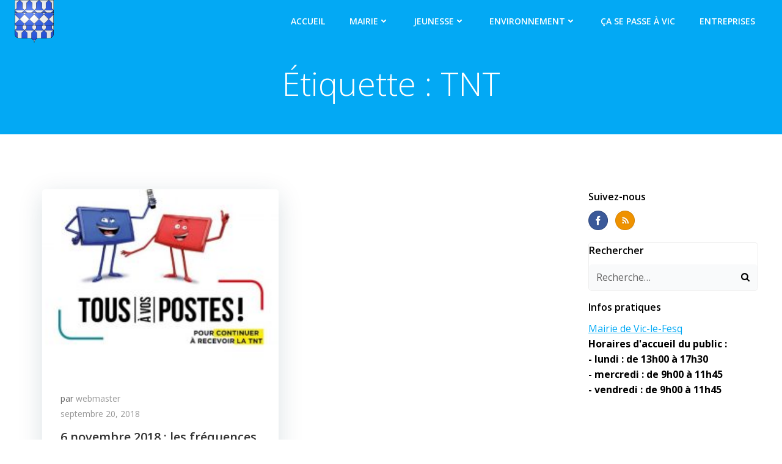

--- FILE ---
content_type: text/html; charset=UTF-8
request_url: http://viclefesq.fr/tag/tnt/
body_size: 18342
content:
<!DOCTYPE html>
<html lang="fr-FR" class='colibri-wp-theme'>
<head>
    <meta charset="UTF-8">
    <meta name="viewport" content="width=device-width, initial-scale=1">
    <link rel="profile" href="http://gmpg.org/xfn/11">
    <title>TNT &#8211; Mairie de Vic-le-Fesq</title>
<meta name='robots' content='max-image-preview:large' />
	<style>img:is([sizes="auto" i], [sizes^="auto," i]) { contain-intrinsic-size: 3000px 1500px }</style>
	<link rel='dns-prefetch' href='//fonts.googleapis.com' />
<script type="text/javascript">
/* <![CDATA[ */
window._wpemojiSettings = {"baseUrl":"https:\/\/s.w.org\/images\/core\/emoji\/16.0.1\/72x72\/","ext":".png","svgUrl":"https:\/\/s.w.org\/images\/core\/emoji\/16.0.1\/svg\/","svgExt":".svg","source":{"concatemoji":"http:\/\/viclefesq.fr\/wp-includes\/js\/wp-emoji-release.min.js?ver=6.8.3"}};
/*! This file is auto-generated */
!function(s,n){var o,i,e;function c(e){try{var t={supportTests:e,timestamp:(new Date).valueOf()};sessionStorage.setItem(o,JSON.stringify(t))}catch(e){}}function p(e,t,n){e.clearRect(0,0,e.canvas.width,e.canvas.height),e.fillText(t,0,0);var t=new Uint32Array(e.getImageData(0,0,e.canvas.width,e.canvas.height).data),a=(e.clearRect(0,0,e.canvas.width,e.canvas.height),e.fillText(n,0,0),new Uint32Array(e.getImageData(0,0,e.canvas.width,e.canvas.height).data));return t.every(function(e,t){return e===a[t]})}function u(e,t){e.clearRect(0,0,e.canvas.width,e.canvas.height),e.fillText(t,0,0);for(var n=e.getImageData(16,16,1,1),a=0;a<n.data.length;a++)if(0!==n.data[a])return!1;return!0}function f(e,t,n,a){switch(t){case"flag":return n(e,"\ud83c\udff3\ufe0f\u200d\u26a7\ufe0f","\ud83c\udff3\ufe0f\u200b\u26a7\ufe0f")?!1:!n(e,"\ud83c\udde8\ud83c\uddf6","\ud83c\udde8\u200b\ud83c\uddf6")&&!n(e,"\ud83c\udff4\udb40\udc67\udb40\udc62\udb40\udc65\udb40\udc6e\udb40\udc67\udb40\udc7f","\ud83c\udff4\u200b\udb40\udc67\u200b\udb40\udc62\u200b\udb40\udc65\u200b\udb40\udc6e\u200b\udb40\udc67\u200b\udb40\udc7f");case"emoji":return!a(e,"\ud83e\udedf")}return!1}function g(e,t,n,a){var r="undefined"!=typeof WorkerGlobalScope&&self instanceof WorkerGlobalScope?new OffscreenCanvas(300,150):s.createElement("canvas"),o=r.getContext("2d",{willReadFrequently:!0}),i=(o.textBaseline="top",o.font="600 32px Arial",{});return e.forEach(function(e){i[e]=t(o,e,n,a)}),i}function t(e){var t=s.createElement("script");t.src=e,t.defer=!0,s.head.appendChild(t)}"undefined"!=typeof Promise&&(o="wpEmojiSettingsSupports",i=["flag","emoji"],n.supports={everything:!0,everythingExceptFlag:!0},e=new Promise(function(e){s.addEventListener("DOMContentLoaded",e,{once:!0})}),new Promise(function(t){var n=function(){try{var e=JSON.parse(sessionStorage.getItem(o));if("object"==typeof e&&"number"==typeof e.timestamp&&(new Date).valueOf()<e.timestamp+604800&&"object"==typeof e.supportTests)return e.supportTests}catch(e){}return null}();if(!n){if("undefined"!=typeof Worker&&"undefined"!=typeof OffscreenCanvas&&"undefined"!=typeof URL&&URL.createObjectURL&&"undefined"!=typeof Blob)try{var e="postMessage("+g.toString()+"("+[JSON.stringify(i),f.toString(),p.toString(),u.toString()].join(",")+"));",a=new Blob([e],{type:"text/javascript"}),r=new Worker(URL.createObjectURL(a),{name:"wpTestEmojiSupports"});return void(r.onmessage=function(e){c(n=e.data),r.terminate(),t(n)})}catch(e){}c(n=g(i,f,p,u))}t(n)}).then(function(e){for(var t in e)n.supports[t]=e[t],n.supports.everything=n.supports.everything&&n.supports[t],"flag"!==t&&(n.supports.everythingExceptFlag=n.supports.everythingExceptFlag&&n.supports[t]);n.supports.everythingExceptFlag=n.supports.everythingExceptFlag&&!n.supports.flag,n.DOMReady=!1,n.readyCallback=function(){n.DOMReady=!0}}).then(function(){return e}).then(function(){var e;n.supports.everything||(n.readyCallback(),(e=n.source||{}).concatemoji?t(e.concatemoji):e.wpemoji&&e.twemoji&&(t(e.twemoji),t(e.wpemoji)))}))}((window,document),window._wpemojiSettings);
/* ]]> */
</script>
<style id='wp-emoji-styles-inline-css' type='text/css'>

	img.wp-smiley, img.emoji {
		display: inline !important;
		border: none !important;
		box-shadow: none !important;
		height: 1em !important;
		width: 1em !important;
		margin: 0 0.07em !important;
		vertical-align: -0.1em !important;
		background: none !important;
		padding: 0 !important;
	}
</style>
<link rel='stylesheet' id='wp-block-library-css' href='http://viclefesq.fr/wp-includes/css/dist/block-library/style.min.css?ver=6.8.3' type='text/css' media='all' />
<style id='classic-theme-styles-inline-css' type='text/css'>
/*! This file is auto-generated */
.wp-block-button__link{color:#fff;background-color:#32373c;border-radius:9999px;box-shadow:none;text-decoration:none;padding:calc(.667em + 2px) calc(1.333em + 2px);font-size:1.125em}.wp-block-file__button{background:#32373c;color:#fff;text-decoration:none}
</style>
<style id='global-styles-inline-css' type='text/css'>
:root{--wp--preset--aspect-ratio--square: 1;--wp--preset--aspect-ratio--4-3: 4/3;--wp--preset--aspect-ratio--3-4: 3/4;--wp--preset--aspect-ratio--3-2: 3/2;--wp--preset--aspect-ratio--2-3: 2/3;--wp--preset--aspect-ratio--16-9: 16/9;--wp--preset--aspect-ratio--9-16: 9/16;--wp--preset--color--black: #000000;--wp--preset--color--cyan-bluish-gray: #abb8c3;--wp--preset--color--white: #ffffff;--wp--preset--color--pale-pink: #f78da7;--wp--preset--color--vivid-red: #cf2e2e;--wp--preset--color--luminous-vivid-orange: #ff6900;--wp--preset--color--luminous-vivid-amber: #fcb900;--wp--preset--color--light-green-cyan: #7bdcb5;--wp--preset--color--vivid-green-cyan: #00d084;--wp--preset--color--pale-cyan-blue: #8ed1fc;--wp--preset--color--vivid-cyan-blue: #0693e3;--wp--preset--color--vivid-purple: #9b51e0;--wp--preset--gradient--vivid-cyan-blue-to-vivid-purple: linear-gradient(135deg,rgba(6,147,227,1) 0%,rgb(155,81,224) 100%);--wp--preset--gradient--light-green-cyan-to-vivid-green-cyan: linear-gradient(135deg,rgb(122,220,180) 0%,rgb(0,208,130) 100%);--wp--preset--gradient--luminous-vivid-amber-to-luminous-vivid-orange: linear-gradient(135deg,rgba(252,185,0,1) 0%,rgba(255,105,0,1) 100%);--wp--preset--gradient--luminous-vivid-orange-to-vivid-red: linear-gradient(135deg,rgba(255,105,0,1) 0%,rgb(207,46,46) 100%);--wp--preset--gradient--very-light-gray-to-cyan-bluish-gray: linear-gradient(135deg,rgb(238,238,238) 0%,rgb(169,184,195) 100%);--wp--preset--gradient--cool-to-warm-spectrum: linear-gradient(135deg,rgb(74,234,220) 0%,rgb(151,120,209) 20%,rgb(207,42,186) 40%,rgb(238,44,130) 60%,rgb(251,105,98) 80%,rgb(254,248,76) 100%);--wp--preset--gradient--blush-light-purple: linear-gradient(135deg,rgb(255,206,236) 0%,rgb(152,150,240) 100%);--wp--preset--gradient--blush-bordeaux: linear-gradient(135deg,rgb(254,205,165) 0%,rgb(254,45,45) 50%,rgb(107,0,62) 100%);--wp--preset--gradient--luminous-dusk: linear-gradient(135deg,rgb(255,203,112) 0%,rgb(199,81,192) 50%,rgb(65,88,208) 100%);--wp--preset--gradient--pale-ocean: linear-gradient(135deg,rgb(255,245,203) 0%,rgb(182,227,212) 50%,rgb(51,167,181) 100%);--wp--preset--gradient--electric-grass: linear-gradient(135deg,rgb(202,248,128) 0%,rgb(113,206,126) 100%);--wp--preset--gradient--midnight: linear-gradient(135deg,rgb(2,3,129) 0%,rgb(40,116,252) 100%);--wp--preset--font-size--small: 13px;--wp--preset--font-size--medium: 20px;--wp--preset--font-size--large: 36px;--wp--preset--font-size--x-large: 42px;--wp--preset--spacing--20: 0.44rem;--wp--preset--spacing--30: 0.67rem;--wp--preset--spacing--40: 1rem;--wp--preset--spacing--50: 1.5rem;--wp--preset--spacing--60: 2.25rem;--wp--preset--spacing--70: 3.38rem;--wp--preset--spacing--80: 5.06rem;--wp--preset--shadow--natural: 6px 6px 9px rgba(0, 0, 0, 0.2);--wp--preset--shadow--deep: 12px 12px 50px rgba(0, 0, 0, 0.4);--wp--preset--shadow--sharp: 6px 6px 0px rgba(0, 0, 0, 0.2);--wp--preset--shadow--outlined: 6px 6px 0px -3px rgba(255, 255, 255, 1), 6px 6px rgba(0, 0, 0, 1);--wp--preset--shadow--crisp: 6px 6px 0px rgba(0, 0, 0, 1);}:where(.is-layout-flex){gap: 0.5em;}:where(.is-layout-grid){gap: 0.5em;}body .is-layout-flex{display: flex;}.is-layout-flex{flex-wrap: wrap;align-items: center;}.is-layout-flex > :is(*, div){margin: 0;}body .is-layout-grid{display: grid;}.is-layout-grid > :is(*, div){margin: 0;}:where(.wp-block-columns.is-layout-flex){gap: 2em;}:where(.wp-block-columns.is-layout-grid){gap: 2em;}:where(.wp-block-post-template.is-layout-flex){gap: 1.25em;}:where(.wp-block-post-template.is-layout-grid){gap: 1.25em;}.has-black-color{color: var(--wp--preset--color--black) !important;}.has-cyan-bluish-gray-color{color: var(--wp--preset--color--cyan-bluish-gray) !important;}.has-white-color{color: var(--wp--preset--color--white) !important;}.has-pale-pink-color{color: var(--wp--preset--color--pale-pink) !important;}.has-vivid-red-color{color: var(--wp--preset--color--vivid-red) !important;}.has-luminous-vivid-orange-color{color: var(--wp--preset--color--luminous-vivid-orange) !important;}.has-luminous-vivid-amber-color{color: var(--wp--preset--color--luminous-vivid-amber) !important;}.has-light-green-cyan-color{color: var(--wp--preset--color--light-green-cyan) !important;}.has-vivid-green-cyan-color{color: var(--wp--preset--color--vivid-green-cyan) !important;}.has-pale-cyan-blue-color{color: var(--wp--preset--color--pale-cyan-blue) !important;}.has-vivid-cyan-blue-color{color: var(--wp--preset--color--vivid-cyan-blue) !important;}.has-vivid-purple-color{color: var(--wp--preset--color--vivid-purple) !important;}.has-black-background-color{background-color: var(--wp--preset--color--black) !important;}.has-cyan-bluish-gray-background-color{background-color: var(--wp--preset--color--cyan-bluish-gray) !important;}.has-white-background-color{background-color: var(--wp--preset--color--white) !important;}.has-pale-pink-background-color{background-color: var(--wp--preset--color--pale-pink) !important;}.has-vivid-red-background-color{background-color: var(--wp--preset--color--vivid-red) !important;}.has-luminous-vivid-orange-background-color{background-color: var(--wp--preset--color--luminous-vivid-orange) !important;}.has-luminous-vivid-amber-background-color{background-color: var(--wp--preset--color--luminous-vivid-amber) !important;}.has-light-green-cyan-background-color{background-color: var(--wp--preset--color--light-green-cyan) !important;}.has-vivid-green-cyan-background-color{background-color: var(--wp--preset--color--vivid-green-cyan) !important;}.has-pale-cyan-blue-background-color{background-color: var(--wp--preset--color--pale-cyan-blue) !important;}.has-vivid-cyan-blue-background-color{background-color: var(--wp--preset--color--vivid-cyan-blue) !important;}.has-vivid-purple-background-color{background-color: var(--wp--preset--color--vivid-purple) !important;}.has-black-border-color{border-color: var(--wp--preset--color--black) !important;}.has-cyan-bluish-gray-border-color{border-color: var(--wp--preset--color--cyan-bluish-gray) !important;}.has-white-border-color{border-color: var(--wp--preset--color--white) !important;}.has-pale-pink-border-color{border-color: var(--wp--preset--color--pale-pink) !important;}.has-vivid-red-border-color{border-color: var(--wp--preset--color--vivid-red) !important;}.has-luminous-vivid-orange-border-color{border-color: var(--wp--preset--color--luminous-vivid-orange) !important;}.has-luminous-vivid-amber-border-color{border-color: var(--wp--preset--color--luminous-vivid-amber) !important;}.has-light-green-cyan-border-color{border-color: var(--wp--preset--color--light-green-cyan) !important;}.has-vivid-green-cyan-border-color{border-color: var(--wp--preset--color--vivid-green-cyan) !important;}.has-pale-cyan-blue-border-color{border-color: var(--wp--preset--color--pale-cyan-blue) !important;}.has-vivid-cyan-blue-border-color{border-color: var(--wp--preset--color--vivid-cyan-blue) !important;}.has-vivid-purple-border-color{border-color: var(--wp--preset--color--vivid-purple) !important;}.has-vivid-cyan-blue-to-vivid-purple-gradient-background{background: var(--wp--preset--gradient--vivid-cyan-blue-to-vivid-purple) !important;}.has-light-green-cyan-to-vivid-green-cyan-gradient-background{background: var(--wp--preset--gradient--light-green-cyan-to-vivid-green-cyan) !important;}.has-luminous-vivid-amber-to-luminous-vivid-orange-gradient-background{background: var(--wp--preset--gradient--luminous-vivid-amber-to-luminous-vivid-orange) !important;}.has-luminous-vivid-orange-to-vivid-red-gradient-background{background: var(--wp--preset--gradient--luminous-vivid-orange-to-vivid-red) !important;}.has-very-light-gray-to-cyan-bluish-gray-gradient-background{background: var(--wp--preset--gradient--very-light-gray-to-cyan-bluish-gray) !important;}.has-cool-to-warm-spectrum-gradient-background{background: var(--wp--preset--gradient--cool-to-warm-spectrum) !important;}.has-blush-light-purple-gradient-background{background: var(--wp--preset--gradient--blush-light-purple) !important;}.has-blush-bordeaux-gradient-background{background: var(--wp--preset--gradient--blush-bordeaux) !important;}.has-luminous-dusk-gradient-background{background: var(--wp--preset--gradient--luminous-dusk) !important;}.has-pale-ocean-gradient-background{background: var(--wp--preset--gradient--pale-ocean) !important;}.has-electric-grass-gradient-background{background: var(--wp--preset--gradient--electric-grass) !important;}.has-midnight-gradient-background{background: var(--wp--preset--gradient--midnight) !important;}.has-small-font-size{font-size: var(--wp--preset--font-size--small) !important;}.has-medium-font-size{font-size: var(--wp--preset--font-size--medium) !important;}.has-large-font-size{font-size: var(--wp--preset--font-size--large) !important;}.has-x-large-font-size{font-size: var(--wp--preset--font-size--x-large) !important;}
:where(.wp-block-post-template.is-layout-flex){gap: 1.25em;}:where(.wp-block-post-template.is-layout-grid){gap: 1.25em;}
:where(.wp-block-columns.is-layout-flex){gap: 2em;}:where(.wp-block-columns.is-layout-grid){gap: 2em;}
:root :where(.wp-block-pullquote){font-size: 1.5em;line-height: 1.6;}
</style>
<link rel='stylesheet' id='colibri-theme-css' href='http://viclefesq.fr/wp-content/themes/colibri-wp/style.css?ver=1.0.140' type='text/css' media='all' />
<link rel='stylesheet' id='colibri-wp_google_fonts-css' href='https://fonts.googleapis.com/css?family=Open+Sans%3A300%2C400%2C600%2C700%7CMuli%3A300%2C300italic%2C400%2C400italic%2C600%2C600italic%2C700%2C700italic%2C900%2C900italic&#038;subset=latin%2Clatin-ext&#038;display=swap&#038;ver=1.0.140' type='text/css' media='all' />
<script type="text/javascript" src="http://viclefesq.fr/wp-includes/js/jquery/jquery.min.js?ver=3.7.1" id="jquery-core-js"></script>
<script type="text/javascript" src="http://viclefesq.fr/wp-includes/js/jquery/jquery-migrate.min.js?ver=3.4.1" id="jquery-migrate-js"></script>
<link rel="https://api.w.org/" href="http://viclefesq.fr/wp-json/" /><link rel="alternate" title="JSON" type="application/json" href="http://viclefesq.fr/wp-json/wp/v2/tags/236" /><meta name="generator" content="WordPress 6.8.3" />
<link rel="icon" href="http://viclefesq.fr/wp-content/uploads/2014/09/cropped-blason.png" sizes="32x32" />
<link rel="icon" href="http://viclefesq.fr/wp-content/uploads/2014/09/cropped-blason.png" sizes="192x192" />
<link rel="apple-touch-icon" href="http://viclefesq.fr/wp-content/uploads/2014/09/cropped-blason.png" />
<meta name="msapplication-TileImage" content="http://viclefesq.fr/wp-content/uploads/2014/09/cropped-blason.png" />
            <style data-colibri-theme-style="true">
            html.colibri-wp-theme #colibri [data-colibri-component="dropdown-menu"] ul{justify-content:left !important}html.colibri-wp-theme #colibri [data-colibri-id="10-h2"] .h-column-container{flex-basis:auto}html.colibri-wp-theme #colibri [data-colibri-id="10-h2"] .h-column-container:nth-child(1) a{margin:auto}html.colibri-wp-theme #colibri [data-colibri-id="10-h2"] .h-column-container:nth-child(2){display:block}html.colibri-wp-theme #colibri [data-colibri-id="10-h2"] div > .colibri-menu-container > ul.colibri-menu{justify-content:normal}html.colibri-wp-theme #colibri [data-colibri-id="10-h2"][data-colibri-component="navigation"]#navigation{padding-top:0px;padding-bottom:0px}html.colibri-wp-theme #colibri [data-selective-refresh='colibriwp-theme-components-innerheader-topbar']{display:none}html.colibri-wp-theme #colibri [data-colibri-id="10-h25"]{min-height:auto;background-color:${theme.colors.0};padding-top:2px;padding-bottom:4px}html.colibri-wp-theme #colibri [data-colibri-id="10-h25"] .background-layer .shape-layer{background-image:url(http://viclefesq.fr/wp-content/themes/colibri-wp/resources/images/header-shapes/none.png)}html.colibri-wp-theme #colibri [data-colibri-id="10-h25"] .background-layer .overlay-layer{background-color:#000000;opacity:calc( 0 / 100 )}html.colibri-wp-theme #colibri [data-colibri-id="10-h25"] .h-separator{height:100px !important}html.colibri-wp-theme #colibri [data-colibri-id="10-h28"]{}html.colibri-wp-theme #colibri [data-colibri-id="7-h25"] .h-column-container:nth-child(2){display:none}html.colibri-wp-theme #colibri [data-colibri-id="7-h25"]{min-height:auto;background-color:rgba(7,173,248,1);background-image:url("http://viclefesq.fr/wp-content/uploads/2014/03/cropped-mairie.jpg");background-position:center center;background-attachment:scroll;background-repeat:no-repeat;background-size:cover;padding-top:185px;padding-bottom:186px}html.colibri-wp-theme #colibri [data-colibri-id="7-h25"] .background-layer .shape-layer{background-image:url(http://viclefesq.fr/wp-content/themes/colibri-wp/resources/images/header-shapes/none.png)}html.colibri-wp-theme #colibri [data-colibri-id="7-h25"] .background-layer .overlay-layer{background-color:#000000;opacity:calc( 13 / 100 )}html.colibri-wp-theme #colibri [data-colibri-id="7-h25"] .h-separator{height:100px !important}html.colibri-wp-theme #colibri [data-colibri-id="7-h28"]{text-align:center}html.colibri-wp-theme #colibri [data-colibri-id="7-h29"]{}html.colibri-wp-theme #colibri [data-colibri-id="7-h30"]{}html.colibri-wp-theme #colibri [data-colibri-id="7-h2"] .h-column-container{flex-basis:auto}html.colibri-wp-theme #colibri [data-colibri-id="7-h2"] .h-column-container:nth-child(1) a{margin:auto}html.colibri-wp-theme #colibri [data-colibri-id="7-h2"] .h-column-container:nth-child(2){display:block}html.colibri-wp-theme #colibri [data-colibri-id="7-h2"] div > .colibri-menu-container > ul.colibri-menu{justify-content:normal}html.colibri-wp-theme #colibri [data-colibri-id="7-h2"][data-colibri-component="navigation"]#navigation{padding-top:0px;padding-bottom:0px}html.colibri-wp-theme #colibri [data-selective-refresh='colibriwp-theme-components-frontheader-topbar']{display:block}html.colibri-wp-theme #colibri #hero img{box-shadow:none}html.colibri-wp-theme #colibri #hero div.h-image__frame{border-style:solid;background-color:transparent}html.colibri-wp-theme #colibri #hero .h-image__frame{background-color:rgba(0, 0, 0, 0.5);border-color:rgba(0, 0, 0, 0.5);width:100%;height:100%;transform:translateX(4%) translateY(6%);border-width:10px;z-index:-1;display:none}html.colibri-wp-theme #colibri .colibri-post-has-no-thumbnail.colibri-post-thumbnail-has-placeholder .colibri-post-thumbnail-content{background-color:#F79007}@media (max-width:767px){html.colibri-wp-theme #colibri [data-colibri-id="7-h25"]{background-attachment:none}}@media (min-width: 1024px){html.colibri-wp-theme #colibri [data-colibri-id="7-h25"] .h-column-container{width:100%}html.colibri-wp-theme #colibri [data-colibri-id="7-h25"] .h-column-container:nth-child(1){}html.colibri-wp-theme #colibri [data-colibri-id="7-h25"] .h-section-grid-container .h-column-container:first-child{width:100% !important}html.colibri-wp-theme #colibri [data-colibri-id="7-h25"] .h-section-grid-container .h-column-container:nth-child(2){width:calc(100% - 100%) !important}}        </style>
        </head>

<body id="colibri" class="archive tag tag-tnt tag-236 wp-custom-logo wp-theme-colibri-wp metaslider-plugin">
<div class="site" id="page-top">
            <script>
            /(trident|msie)/i.test(navigator.userAgent) && document.getElementById && window.addEventListener && window.addEventListener("hashchange", function () {
                var t, e = location.hash.substring(1);
                /^[A-z0-9_-]+$/.test(e) && (t = document.getElementById(e)) && (/^(?:a|select|input|button|textarea)$/i.test(t.tagName) || (t.tabIndex = -1), t.focus())
            }, !1);
        </script>
        <a class="skip-link screen-reader-text" href="#content">
            Aller au contenu        </a>
                <div class="header header-inner-page">
            <div data-colibri-navigation-overlap="true" role="banner" class="h-navigation_outer h-navigation_overlap colibri-theme-nav-boxed style-200-outer style-local-10-h2-outer">
    <div id="navigation" data-colibri-component="navigation" data-colibri-id="10-h2" class="h-section h-navigation h-navigation d-flex style-200 style-local-10-h2">
    <div class="h-section-grid-container h-section-fluid-container">
      <div>
        <div data-colibri-id="10-h3" class="h-row-container h-section-boxed-container gutters-row-lg-0 gutters-row-md-0 gutters-row-2 gutters-row-v-lg-0 gutters-row-v-md-0 gutters-row-v-2 style-3 style-local-10-h3 position-relative">
          <div class="h-row justify-content-lg-center justify-content-md-center justify-content-center align-items-lg-stretch align-items-md-stretch align-items-stretch gutters-col-lg-0 gutters-col-md-0 gutters-col-2 gutters-col-v-lg-0 gutters-col-v-md-0 gutters-col-v-2">
            <div class="h-column h-column-container d-flex h-col-none style-205-outer style-local-10-h4-outer">
              <div data-colibri-id="10-h4" data-placeholder-provider="navigation-logo" class="d-flex h-flex-basis h-column__inner h-px-lg-0 h-px-md-0 h-px-0 v-inner-lg-0 v-inner-md-0 v-inner-0 style-205 style-local-10-h4 position-relative">
                <div class="w-100 h-y-container h-column__content h-column__v-align flex-basis-auto align-self-lg-center align-self-md-center align-self-center">
                  <div data-colibri-id="7-h5" class="d-flex align-items-center text-lg-center text-md-center text-center justify-content-lg-center justify-content-md-center justify-content-center style-5 style-local-7-h5 position-relative h-element">
                            <a rel="home" href="http://viclefesq.fr/" h-use-smooth-scroll="true" class="d-flex align-items-center">
    <img src="http://viclefesq.fr/wp-content/uploads/2014/09/cropped-blason.png" class="h-logo__image h-logo__image_h logo-image style-5-image style-local-7-h5-image"/>
    <img src="http://viclefesq.fr/wp-content/uploads/2014/09/cropped-blason.png" class="h-logo__alt-image h-logo__alt-image_h logo-alt-image style-5-image style-local-7-h5-image"/>
  </a>
                        </div>
                </div>
              </div>
            </div>
            <div class="h-column h-column-container d-flex h-col-none style-203-outer style-local-10-h6-outer h-hide-sm">
              <div data-colibri-id="10-h6" data-placeholder-provider="navigation-spacing" class="d-flex h-flex-basis h-column__inner h-px-lg-0 h-px-md-0 h-px-0 v-inner-lg-0 v-inner-md-0 v-inner-0 style-203 style-local-10-h6 h-hide-sm position-relative">
                <div class="w-100 h-y-container h-column__content h-column__v-align flex-basis-100 align-self-lg-center align-self-md-center align-self-center">
                  <div data-colibri-id="10-h7" class="style-7 style-local-10-h7 position-relative h-element"></div>
                </div>
              </div>
            </div>
            <div class="h-column h-column-container d-flex h-col-none style-202-outer style-local-10-h8-outer">
              <div data-colibri-id="10-h8" data-placeholder-provider="navigation-menu" class="d-flex h-flex-basis h-column__inner h-px-lg-0 h-px-md-0 h-px-0 v-inner-lg-0 v-inner-md-0 v-inner-0 style-202 style-local-10-h8 position-relative">
                <div class="w-100 h-y-container h-column__content h-column__v-align flex-basis-auto align-self-lg-center align-self-md-center align-self-center">
                  <div data-colibri-component="dropdown-menu" role="navigation" h-use-smooth-scroll-all="true" data-colibri-id="7-h9" class="h-menu h-global-transition-all h-ignore-global-body-typography  h-menu-horizontal h-dropdown-menu style-9 style-local-7-h9 position-relative h-element has-offcanvas-tablet">
  <div class="h-global-transition-all h-main-menu">
    <div class="colibri-menu-container"><ul id="menu-menuaccueil" class="colibri-menu bordered-active-item bordered-active-item--bottom bordered-active-item  effect-borders-grow grow-from-center"><li id="menu-item-100" class="menu-item menu-item-type-custom menu-item-object-custom menu-item-home menu-item-100"><a href="http://viclefesq.fr">Accueil</a></li>
<li id="menu-item-484" class="menu-item menu-item-type-custom menu-item-object-custom menu-item-has-children menu-item-484"><a>Mairie <svg aria-hidden="true" data-prefix="fas" data-icon="angle-down" class="svg-inline--fa fa-angle-down fa-w-10" role="img" xmlns="http://www.w3.org/2000/svg" viewBox="0 0 320 512">  <path fill="currentColor" d="M143 352.3L7 216.3c-9.4-9.4-9.4-24.6 0-33.9l22.6-22.6c9.4-9.4 24.6-9.4 33.9 0l96.4 96.4 96.4-96.4c9.4-9.4 24.6-9.4 33.9 0l22.6 22.6c9.4 9.4 9.4 24.6 0 33.9l-136 136c-9.2 9.4-24.4 9.4-33.8 0z"></path> </svg> <svg aria-hidden="true" data-prefix="fas" data-icon="angle-right" class="svg-inline--fa fa-angle-right fa-w-8" role="img" xmlns="http://www.w3.org/2000/svg" viewBox="0 0 256 512">  <path fill="currentColor" d="M224.3 273l-136 136c-9.4 9.4-24.6 9.4-33.9 0l-22.6-22.6c-9.4-9.4-9.4-24.6 0-33.9l96.4-96.4-96.4-96.4c-9.4-9.4-9.4-24.6 0-33.9L54.3 103c9.4-9.4 24.6-9.4 33.9 0l136 136c9.5 9.4 9.5 24.6.1 34z"></path> </svg></a>
<ul class="sub-menu">
	<li id="menu-item-24" class="menu-item menu-item-type-post_type menu-item-object-page menu-item-24"><a href="http://viclefesq.fr/la-mairie/">La mairie</a></li>
	<li id="menu-item-28" class="menu-item menu-item-type-post_type menu-item-object-page menu-item-28"><a href="http://viclefesq.fr/la-mairie/le-conseil-municipal/">Le conseil municipal</a></li>
	<li id="menu-item-78" class="menu-item menu-item-type-post_type menu-item-object-page menu-item-78"><a href="http://viclefesq.fr/la-mairie/les-commissions-communales/">Les commissions communales</a></li>
	<li id="menu-item-27" class="menu-item menu-item-type-post_type menu-item-object-page menu-item-27"><a href="http://viclefesq.fr/la-mairie/comptes-rendus/">Comptes-rendus</a></li>
	<li id="menu-item-201" class="menu-item menu-item-type-post_type menu-item-object-page menu-item-201"><a href="http://viclefesq.fr/la-mairie/bulletin-municipal/">Bulletin Municipal</a></li>
	<li id="menu-item-63" class="menu-item menu-item-type-post_type menu-item-object-page menu-item-63"><a href="http://viclefesq.fr/la-mairie/intercommunalite/">Intercommunalité</a></li>
	<li id="menu-item-1757" class="menu-item menu-item-type-post_type menu-item-object-page menu-item-1757"><a href="http://viclefesq.fr/la-mairie/marches-publics/">Marchés Publics</a></li>
	<li id="menu-item-2102" class="menu-item menu-item-type-post_type menu-item-object-page menu-item-2102"><a href="http://viclefesq.fr/la-mairie/plan-local-durbanisme/">Plan local d&rsquo;urbanisme</a></li>
</ul>
</li>
<li id="menu-item-473" class="menu-item menu-item-type-custom menu-item-object-custom menu-item-has-children menu-item-473"><a>Jeunesse <svg aria-hidden="true" data-prefix="fas" data-icon="angle-down" class="svg-inline--fa fa-angle-down fa-w-10" role="img" xmlns="http://www.w3.org/2000/svg" viewBox="0 0 320 512">  <path fill="currentColor" d="M143 352.3L7 216.3c-9.4-9.4-9.4-24.6 0-33.9l22.6-22.6c9.4-9.4 24.6-9.4 33.9 0l96.4 96.4 96.4-96.4c9.4-9.4 24.6-9.4 33.9 0l22.6 22.6c9.4 9.4 9.4 24.6 0 33.9l-136 136c-9.2 9.4-24.4 9.4-33.8 0z"></path> </svg> <svg aria-hidden="true" data-prefix="fas" data-icon="angle-right" class="svg-inline--fa fa-angle-right fa-w-8" role="img" xmlns="http://www.w3.org/2000/svg" viewBox="0 0 256 512">  <path fill="currentColor" d="M224.3 273l-136 136c-9.4 9.4-24.6 9.4-33.9 0l-22.6-22.6c-9.4-9.4-9.4-24.6 0-33.9l96.4-96.4-96.4-96.4c-9.4-9.4-9.4-24.6 0-33.9L54.3 103c9.4-9.4 24.6-9.4 33.9 0l136 136c9.5 9.4 9.5 24.6.1 34z"></path> </svg></a>
<ul class="sub-menu">
	<li id="menu-item-147" class="menu-item menu-item-type-post_type menu-item-object-page menu-item-147"><a href="http://viclefesq.fr/petite-enfance/">Petite enfance</a></li>
	<li id="menu-item-240" class="menu-item menu-item-type-post_type menu-item-object-page menu-item-240"><a href="http://viclefesq.fr/scolarite/">Scolarité</a></li>
	<li id="menu-item-168" class="menu-item menu-item-type-post_type menu-item-object-page menu-item-168"><a href="http://viclefesq.fr/centre-de-loisirs/">Centres de loisirs</a></li>
</ul>
</li>
<li id="menu-item-472" class="menu-item menu-item-type-custom menu-item-object-custom menu-item-has-children menu-item-472"><a>Environnement <svg aria-hidden="true" data-prefix="fas" data-icon="angle-down" class="svg-inline--fa fa-angle-down fa-w-10" role="img" xmlns="http://www.w3.org/2000/svg" viewBox="0 0 320 512">  <path fill="currentColor" d="M143 352.3L7 216.3c-9.4-9.4-9.4-24.6 0-33.9l22.6-22.6c9.4-9.4 24.6-9.4 33.9 0l96.4 96.4 96.4-96.4c9.4-9.4 24.6-9.4 33.9 0l22.6 22.6c9.4 9.4 9.4 24.6 0 33.9l-136 136c-9.2 9.4-24.4 9.4-33.8 0z"></path> </svg> <svg aria-hidden="true" data-prefix="fas" data-icon="angle-right" class="svg-inline--fa fa-angle-right fa-w-8" role="img" xmlns="http://www.w3.org/2000/svg" viewBox="0 0 256 512">  <path fill="currentColor" d="M224.3 273l-136 136c-9.4 9.4-24.6 9.4-33.9 0l-22.6-22.6c-9.4-9.4-9.4-24.6 0-33.9l96.4-96.4-96.4-96.4c-9.4-9.4-9.4-24.6 0-33.9L54.3 103c9.4-9.4 24.6-9.4 33.9 0l136 136c9.5 9.4 9.5 24.6.1 34z"></path> </svg></a>
<ul class="sub-menu">
	<li id="menu-item-1804" class="menu-item menu-item-type-post_type menu-item-object-page menu-item-1804"><a href="http://viclefesq.fr/debrousaillement/">Débroussaillement</a></li>
	<li id="menu-item-1792" class="menu-item menu-item-type-post_type menu-item-object-page menu-item-1792"><a href="http://viclefesq.fr/nos-amis-les-chiens/">Nos amis les chiens</a></li>
	<li id="menu-item-414" class="menu-item menu-item-type-post_type menu-item-object-page menu-item-414"><a href="http://viclefesq.fr/plan-communal-de-sauvegarde/">Plan communal de sauvegarde</a></li>
</ul>
</li>
<li id="menu-item-2036" class="menu-item menu-item-type-post_type menu-item-object-page menu-item-2036"><a href="http://viclefesq.fr/ca-se-passe-a-vic/">Ça se passe à Vic</a></li>
<li id="menu-item-136" class="menu-item menu-item-type-post_type menu-item-object-page menu-item-136"><a href="http://viclefesq.fr/commerces-et-entreprises/">Entreprises</a></li>
</ul></div>  </div>
  <div data-colibri-id="7-h10" class="h-mobile-menu h-global-transition-disable style-10 style-local-7-h10 position-relative h-element">
    <a data-click-outside="true" data-target="#offcanvas-wrapper-7-h10" data-target-id="offcanvas-wrapper-7-h10" data-offcanvas-overlay-id="offcanvas-overlay-7-h10" href="#" data-colibri-component="offcanvas" data-direction="right" data-push="false" title="Menu" class="h-hamburger-button" rel="noopener noreferrer">
      <div class="icon-container h-hamburger-icon">
        <div class="h-icon-svg" style="width: 100%; height: 100%;">
          <!--Icon by Font Awesome (https://fontawesome.com)-->
          <svg xmlns="http://www.w3.org/2000/svg" xmlns:xlink="http://www.w3.org/1999/xlink" version="1.1" id="bars" viewBox="0 0 1536 1896.0833">
            <path d="M1536 1344v128q0 26-19 45t-45 19H64q-26 0-45-19t-19-45v-128q0-26 19-45t45-19h1408q26 0 45 19t19 45zm0-512v128q0 26-19 45t-45 19H64q-26 0-45-19T0 960V832q0-26 19-45t45-19h1408q26 0 45 19t19 45zm0-512v128q0 26-19 45t-45 19H64q-26 0-45-19T0 448V320q0-26 19-45t45-19h1408q26 0 45 19t19 45z"></path>
          </svg>
        </div>
      </div>
    </a>
    <div id="offcanvas-wrapper-7-h10" class="h-offcanvas-panel offcanvas offcanvas-right hide force-hide style-10-offscreen style-local-7-h10-offscreen">
      <div data-colibri-id="7-h11" class="d-flex flex-column h-offscreen-panel style-11 style-local-7-h11 position-relative h-element">
        <div class="offscreen-header h-ui-empty-state-container">
          <div data-colibri-id="7-h13" class="h-row-container gutters-row-lg-2 gutters-row-md-2 gutters-row-0 gutters-row-v-lg-2 gutters-row-v-md-2 gutters-row-v-2 style-12 style-local-7-h13 position-relative">
            <div class="h-row justify-content-lg-center justify-content-md-center justify-content-center align-items-lg-stretch align-items-md-stretch align-items-stretch gutters-col-lg-2 gutters-col-md-2 gutters-col-0 gutters-col-v-lg-2 gutters-col-v-md-2 gutters-col-v-2">
              <div class="h-column h-column-container d-flex h-col-lg-6 h-col-md-6 h-col-12 style-13-outer style-local-7-h14-outer">
                <div data-colibri-id="7-h14" class="d-flex h-flex-basis h-column__inner h-px-lg-2 h-px-md-2 h-px-2 v-inner-lg-2 v-inner-md-2 v-inner-2 style-13 style-local-7-h14 position-relative">
                  <div class="w-100 h-y-container h-column__content h-column__v-align flex-basis-100 align-self-lg-start align-self-md-start align-self-start">
                    <div data-colibri-id="7-h5" class="d-flex align-items-center text-lg-center text-md-center text-center justify-content-lg-center justify-content-md-center justify-content-center style-5 style-local-7-h5 position-relative h-element">
                            <a rel="home" href="http://viclefesq.fr/" h-use-smooth-scroll="true" class="d-flex align-items-center">
    <img src="http://viclefesq.fr/wp-content/uploads/2014/09/cropped-blason.png" class="h-logo__image h-logo__image_h logo-image style-5-image style-local-7-h5-image"/>
    <img src="http://viclefesq.fr/wp-content/uploads/2014/09/cropped-blason.png" class="h-logo__alt-image h-logo__alt-image_h logo-alt-image style-5-image style-local-7-h5-image"/>
  </a>
                        </div>
                  </div>
                </div>
              </div>
            </div>
          </div>
        </div>
        <div class="offscreen-content">
          <div data-colibri-component="accordion-menu" role="navigation" h-use-smooth-scroll-all="true" data-colibri-id="7-h12" class="h-menu h-global-transition-all h-ignore-global-body-typography h-mobile-menu h-menu-accordion style-18 style-local-7-h12 position-relative h-element">
            <div class="h-global-transition-all h-mobile-menu">
              <div class="colibri-menu-container"><ul id="menu-menuaccueil-1" class="colibri-menu bordered-active-item bordered-active-item--bottom bordered-active-item  effect-borders-grow grow-from-center"><li class="menu-item menu-item-type-custom menu-item-object-custom menu-item-home menu-item-100"><a href="http://viclefesq.fr">Accueil</a></li>
<li class="menu-item menu-item-type-custom menu-item-object-custom menu-item-has-children menu-item-484"><a>Mairie <svg aria-hidden="true" data-prefix="fas" data-icon="angle-down" class="svg-inline--fa fa-angle-down fa-w-10" role="img" xmlns="http://www.w3.org/2000/svg" viewBox="0 0 320 512">  <path fill="currentColor" d="M143 352.3L7 216.3c-9.4-9.4-9.4-24.6 0-33.9l22.6-22.6c9.4-9.4 24.6-9.4 33.9 0l96.4 96.4 96.4-96.4c9.4-9.4 24.6-9.4 33.9 0l22.6 22.6c9.4 9.4 9.4 24.6 0 33.9l-136 136c-9.2 9.4-24.4 9.4-33.8 0z"></path> </svg> <svg aria-hidden="true" data-prefix="fas" data-icon="angle-right" class="svg-inline--fa fa-angle-right fa-w-8" role="img" xmlns="http://www.w3.org/2000/svg" viewBox="0 0 256 512">  <path fill="currentColor" d="M224.3 273l-136 136c-9.4 9.4-24.6 9.4-33.9 0l-22.6-22.6c-9.4-9.4-9.4-24.6 0-33.9l96.4-96.4-96.4-96.4c-9.4-9.4-9.4-24.6 0-33.9L54.3 103c9.4-9.4 24.6-9.4 33.9 0l136 136c9.5 9.4 9.5 24.6.1 34z"></path> </svg> <svg aria-hidden="true" data-prefix="fas" data-icon="angle-down" class="svg-inline--fa fa-angle-down fa-w-10" role="img" xmlns="http://www.w3.org/2000/svg" viewBox="0 0 320 512">  <path fill="currentColor" d="M143 352.3L7 216.3c-9.4-9.4-9.4-24.6 0-33.9l22.6-22.6c9.4-9.4 24.6-9.4 33.9 0l96.4 96.4 96.4-96.4c9.4-9.4 24.6-9.4 33.9 0l22.6 22.6c9.4 9.4 9.4 24.6 0 33.9l-136 136c-9.2 9.4-24.4 9.4-33.8 0z"></path> </svg> <svg aria-hidden="true" data-prefix="fas" data-icon="angle-right" class="svg-inline--fa fa-angle-right fa-w-8" role="img" xmlns="http://www.w3.org/2000/svg" viewBox="0 0 256 512">  <path fill="currentColor" d="M224.3 273l-136 136c-9.4 9.4-24.6 9.4-33.9 0l-22.6-22.6c-9.4-9.4-9.4-24.6 0-33.9l96.4-96.4-96.4-96.4c-9.4-9.4-9.4-24.6 0-33.9L54.3 103c9.4-9.4 24.6-9.4 33.9 0l136 136c9.5 9.4 9.5 24.6.1 34z"></path> </svg></a>
<ul class="sub-menu">
	<li class="menu-item menu-item-type-post_type menu-item-object-page menu-item-24"><a href="http://viclefesq.fr/la-mairie/">La mairie</a></li>
	<li class="menu-item menu-item-type-post_type menu-item-object-page menu-item-28"><a href="http://viclefesq.fr/la-mairie/le-conseil-municipal/">Le conseil municipal</a></li>
	<li class="menu-item menu-item-type-post_type menu-item-object-page menu-item-78"><a href="http://viclefesq.fr/la-mairie/les-commissions-communales/">Les commissions communales</a></li>
	<li class="menu-item menu-item-type-post_type menu-item-object-page menu-item-27"><a href="http://viclefesq.fr/la-mairie/comptes-rendus/">Comptes-rendus</a></li>
	<li class="menu-item menu-item-type-post_type menu-item-object-page menu-item-201"><a href="http://viclefesq.fr/la-mairie/bulletin-municipal/">Bulletin Municipal</a></li>
	<li class="menu-item menu-item-type-post_type menu-item-object-page menu-item-63"><a href="http://viclefesq.fr/la-mairie/intercommunalite/">Intercommunalité</a></li>
	<li class="menu-item menu-item-type-post_type menu-item-object-page menu-item-1757"><a href="http://viclefesq.fr/la-mairie/marches-publics/">Marchés Publics</a></li>
	<li class="menu-item menu-item-type-post_type menu-item-object-page menu-item-2102"><a href="http://viclefesq.fr/la-mairie/plan-local-durbanisme/">Plan local d&rsquo;urbanisme</a></li>
</ul>
</li>
<li class="menu-item menu-item-type-custom menu-item-object-custom menu-item-has-children menu-item-473"><a>Jeunesse <svg aria-hidden="true" data-prefix="fas" data-icon="angle-down" class="svg-inline--fa fa-angle-down fa-w-10" role="img" xmlns="http://www.w3.org/2000/svg" viewBox="0 0 320 512">  <path fill="currentColor" d="M143 352.3L7 216.3c-9.4-9.4-9.4-24.6 0-33.9l22.6-22.6c9.4-9.4 24.6-9.4 33.9 0l96.4 96.4 96.4-96.4c9.4-9.4 24.6-9.4 33.9 0l22.6 22.6c9.4 9.4 9.4 24.6 0 33.9l-136 136c-9.2 9.4-24.4 9.4-33.8 0z"></path> </svg> <svg aria-hidden="true" data-prefix="fas" data-icon="angle-right" class="svg-inline--fa fa-angle-right fa-w-8" role="img" xmlns="http://www.w3.org/2000/svg" viewBox="0 0 256 512">  <path fill="currentColor" d="M224.3 273l-136 136c-9.4 9.4-24.6 9.4-33.9 0l-22.6-22.6c-9.4-9.4-9.4-24.6 0-33.9l96.4-96.4-96.4-96.4c-9.4-9.4-9.4-24.6 0-33.9L54.3 103c9.4-9.4 24.6-9.4 33.9 0l136 136c9.5 9.4 9.5 24.6.1 34z"></path> </svg> <svg aria-hidden="true" data-prefix="fas" data-icon="angle-down" class="svg-inline--fa fa-angle-down fa-w-10" role="img" xmlns="http://www.w3.org/2000/svg" viewBox="0 0 320 512">  <path fill="currentColor" d="M143 352.3L7 216.3c-9.4-9.4-9.4-24.6 0-33.9l22.6-22.6c9.4-9.4 24.6-9.4 33.9 0l96.4 96.4 96.4-96.4c9.4-9.4 24.6-9.4 33.9 0l22.6 22.6c9.4 9.4 9.4 24.6 0 33.9l-136 136c-9.2 9.4-24.4 9.4-33.8 0z"></path> </svg> <svg aria-hidden="true" data-prefix="fas" data-icon="angle-right" class="svg-inline--fa fa-angle-right fa-w-8" role="img" xmlns="http://www.w3.org/2000/svg" viewBox="0 0 256 512">  <path fill="currentColor" d="M224.3 273l-136 136c-9.4 9.4-24.6 9.4-33.9 0l-22.6-22.6c-9.4-9.4-9.4-24.6 0-33.9l96.4-96.4-96.4-96.4c-9.4-9.4-9.4-24.6 0-33.9L54.3 103c9.4-9.4 24.6-9.4 33.9 0l136 136c9.5 9.4 9.5 24.6.1 34z"></path> </svg></a>
<ul class="sub-menu">
	<li class="menu-item menu-item-type-post_type menu-item-object-page menu-item-147"><a href="http://viclefesq.fr/petite-enfance/">Petite enfance</a></li>
	<li class="menu-item menu-item-type-post_type menu-item-object-page menu-item-240"><a href="http://viclefesq.fr/scolarite/">Scolarité</a></li>
	<li class="menu-item menu-item-type-post_type menu-item-object-page menu-item-168"><a href="http://viclefesq.fr/centre-de-loisirs/">Centres de loisirs</a></li>
</ul>
</li>
<li class="menu-item menu-item-type-custom menu-item-object-custom menu-item-has-children menu-item-472"><a>Environnement <svg aria-hidden="true" data-prefix="fas" data-icon="angle-down" class="svg-inline--fa fa-angle-down fa-w-10" role="img" xmlns="http://www.w3.org/2000/svg" viewBox="0 0 320 512">  <path fill="currentColor" d="M143 352.3L7 216.3c-9.4-9.4-9.4-24.6 0-33.9l22.6-22.6c9.4-9.4 24.6-9.4 33.9 0l96.4 96.4 96.4-96.4c9.4-9.4 24.6-9.4 33.9 0l22.6 22.6c9.4 9.4 9.4 24.6 0 33.9l-136 136c-9.2 9.4-24.4 9.4-33.8 0z"></path> </svg> <svg aria-hidden="true" data-prefix="fas" data-icon="angle-right" class="svg-inline--fa fa-angle-right fa-w-8" role="img" xmlns="http://www.w3.org/2000/svg" viewBox="0 0 256 512">  <path fill="currentColor" d="M224.3 273l-136 136c-9.4 9.4-24.6 9.4-33.9 0l-22.6-22.6c-9.4-9.4-9.4-24.6 0-33.9l96.4-96.4-96.4-96.4c-9.4-9.4-9.4-24.6 0-33.9L54.3 103c9.4-9.4 24.6-9.4 33.9 0l136 136c9.5 9.4 9.5 24.6.1 34z"></path> </svg> <svg aria-hidden="true" data-prefix="fas" data-icon="angle-down" class="svg-inline--fa fa-angle-down fa-w-10" role="img" xmlns="http://www.w3.org/2000/svg" viewBox="0 0 320 512">  <path fill="currentColor" d="M143 352.3L7 216.3c-9.4-9.4-9.4-24.6 0-33.9l22.6-22.6c9.4-9.4 24.6-9.4 33.9 0l96.4 96.4 96.4-96.4c9.4-9.4 24.6-9.4 33.9 0l22.6 22.6c9.4 9.4 9.4 24.6 0 33.9l-136 136c-9.2 9.4-24.4 9.4-33.8 0z"></path> </svg> <svg aria-hidden="true" data-prefix="fas" data-icon="angle-right" class="svg-inline--fa fa-angle-right fa-w-8" role="img" xmlns="http://www.w3.org/2000/svg" viewBox="0 0 256 512">  <path fill="currentColor" d="M224.3 273l-136 136c-9.4 9.4-24.6 9.4-33.9 0l-22.6-22.6c-9.4-9.4-9.4-24.6 0-33.9l96.4-96.4-96.4-96.4c-9.4-9.4-9.4-24.6 0-33.9L54.3 103c9.4-9.4 24.6-9.4 33.9 0l136 136c9.5 9.4 9.5 24.6.1 34z"></path> </svg></a>
<ul class="sub-menu">
	<li class="menu-item menu-item-type-post_type menu-item-object-page menu-item-1804"><a href="http://viclefesq.fr/debrousaillement/">Débroussaillement</a></li>
	<li class="menu-item menu-item-type-post_type menu-item-object-page menu-item-1792"><a href="http://viclefesq.fr/nos-amis-les-chiens/">Nos amis les chiens</a></li>
	<li class="menu-item menu-item-type-post_type menu-item-object-page menu-item-414"><a href="http://viclefesq.fr/plan-communal-de-sauvegarde/">Plan communal de sauvegarde</a></li>
</ul>
</li>
<li class="menu-item menu-item-type-post_type menu-item-object-page menu-item-2036"><a href="http://viclefesq.fr/ca-se-passe-a-vic/">Ça se passe à Vic</a></li>
<li class="menu-item menu-item-type-post_type menu-item-object-page menu-item-136"><a href="http://viclefesq.fr/commerces-et-entreprises/">Entreprises</a></li>
</ul></div>            </div>
          </div>
        </div>
        <div class="offscreen-footer h-ui-empty-state-container">
          <div data-colibri-id="7-h16" class="h-row-container gutters-row-lg-2 gutters-row-md-2 gutters-row-0 gutters-row-v-lg-2 gutters-row-v-md-2 gutters-row-v-2 style-15 style-local-7-h16 position-relative">
            <div class="h-row justify-content-lg-center justify-content-md-center justify-content-center align-items-lg-stretch align-items-md-stretch align-items-stretch gutters-col-lg-2 gutters-col-md-2 gutters-col-0 gutters-col-v-lg-2 gutters-col-v-md-2 gutters-col-v-2">
              <div class="h-column h-column-container d-flex h-col-lg-6 h-col-md-6 h-col-12 style-16-outer style-local-7-h17-outer">
                <div data-colibri-id="7-h17" class="d-flex h-flex-basis h-column__inner h-px-lg-2 h-px-md-2 h-px-2 v-inner-lg-2 v-inner-md-2 v-inner-2 style-16 style-local-7-h17 position-relative">
                  <div class="w-100 h-y-container h-column__content h-column__v-align flex-basis-100 align-self-lg-start align-self-md-start align-self-start">
                    <div data-colibri-id="7-h18" class="h-text h-text-component style-17 style-local-7-h18 position-relative h-element">
                      <div>
                        <p>
                          &copy; 2026                        </p>
                      </div>
                    </div>
                  </div>
                </div>
              </div>
            </div>
          </div>
        </div>
      </div>
    </div>
    <div id="offcanvas-overlay-7-h10" class="offscreen-overlay style-10-offscreenOverlay style-local-7-h10-offscreenOverlay"></div>
  </div>
</div>
                </div>
              </div>
            </div>
          </div>
        </div>
      </div>
      <div style="display: none;"></div>
    </div>
  </div>
</div>
<div data-colibri-id="10-h25" id="hero" class="h-section h-hero d-flex align-items-lg-center align-items-md-center align-items-center style-184 style-local-10-h25 position-relative" style=" ">
                <div class="background-wrapper" data-colibri-hide-pen="true">
            <div class="background-layer">
                <div class="background-layer">
										                </div>
                <div class="overlay-layer"></div>
                <div class="shape-layer"></div>
            </div>
        </div>
		  	  <div class="h-section-grid-container h-navigation-padding h-section-boxed-container">
    <div data-colibri-id="10-h26" class="h-row-container gutters-row-lg-2 gutters-row-md-2 gutters-row-0 gutters-row-v-lg-2 gutters-row-v-md-2 gutters-row-v-2 style-192 style-local-10-h26 position-relative">
      <div class="h-row justify-content-lg-center justify-content-md-center justify-content-center align-items-lg-stretch align-items-md-stretch align-items-stretch gutters-col-lg-2 gutters-col-md-2 gutters-col-0 gutters-col-v-lg-2 gutters-col-v-md-2 gutters-col-v-2">
        <div class="h-column h-column-container d-flex h-col-lg-auto h-col-md-auto h-col-auto style-193-outer style-local-10-h27-outer">
          <div data-colibri-id="10-h27" class="d-flex h-flex-basis h-column__inner h-px-lg-2 h-px-md-2 h-px-2 v-inner-lg-2 v-inner-md-2 v-inner-2 style-193 style-local-10-h27 position-relative">
            <div class="w-100 h-y-container h-column__content h-column__v-align flex-basis-100 align-self-lg-start align-self-md-start align-self-start">
              <div data-colibri-id="10-h28" class="page-title style-194 style-local-10-h28 position-relative h-element">
    <div class="h-global-transition-all">
    <span><h1>Étiquette : <span>TNT</span></h1></span>  </div>
</div>
            </div>
          </div>
        </div>
      </div>
    </div>
  </div>
</div>
        </div>
        <script type='text/javascript'>
            (function () {
                // forEach polyfill
                if (!NodeList.prototype.forEach) {
                    NodeList.prototype.forEach = function (callback) {
                        for (var i = 0; i < this.length; i++) {
                            callback.call(this, this.item(i));
                        }
                    }
                }

                var navigation = document.querySelector('[data-colibri-navigation-overlap="true"], [data-colibri-component="navigation"][data-overlap="true"]');
                if (navigation) {
                    var els = document
                        .querySelectorAll('.h-navigation-padding');
                    if (els.length) {
                        els.forEach(function (item) {
                            item.style.paddingTop = navigation.offsetHeight + "px";
                        });
                    }
                }
            })();
        </script>
        
<!-- Content:start -->
<div class='content  position-relative colibri-main-content-archive' id='content'><!-- Section:start -->
<div class='d-flex h-section h-section-global-spacing position-relative main-section'><div class='h-section-grid-container h-section-boxed-container main-section-inner'><!-- Row:start -->
<div class='h-row-container gutters-row-lg-2 main-row'><div class='h-row gutters-col-lg-2 main-row-inner'><!-- Column:start -->
<div class='h-col'><div data-colibri-id="435-m1" class="style-574 style-local-435-m1 position-relative">
  <div data-colibri-component="section" data-colibri-id="435-m2" id="blog-posts" class="h-section h-section-global-spacing d-flex align-items-lg-center align-items-md-center align-items-center style-575 style-local-435-m2 position-relative">
    <div class="h-section-grid-container h-section-boxed-container">
      <div data-colibri-id="435-m3" class="h-row-container gutters-row-lg-3 gutters-row-md-2 gutters-row-2 gutters-row-v-lg-3 gutters-row-v-md-2 gutters-row-v-3 colibri-dynamic-list style-580 style-local-435-m3 position-relative">
        <div data-colibri-component="masonry" class="h-row justify-content-lg-start justify-content-md-start justify-content-start align-items-lg-stretch align-items-md-stretch align-items-stretch gutters-col-lg-3 gutters-col-md-2 gutters-col-2 gutters-col-v-lg-3 gutters-col-v-md-2 gutters-col-v-3 style-580-row style-local-435-m3-row" data-show-masonry="true">
          <div class="post-list-item h-col-xs-12 space-bottom h-column h-column-container d-flex  masonry-item style-581-outer style-local-435-m4-outer post-2232 post type-post status-publish format-aside has-post-thumbnail hentry category-communication tag-frequences tag-tnt post_format-post-format-aside h-col-sm-12 h-col-md-6" data-masonry-width="col-sm-12.col-md-6">
  <div data-colibri-id="435-m4" class="d-flex h-flex-basis h-column__inner h-px-lg-0 h-px-md-0 h-px-0 v-inner-lg-0 v-inner-md-0 v-inner-0 style-581 style-local-435-m4 h-overflow-hidden position-relative">
    <div class="w-100 h-y-container h-column__content h-column__v-align flex-basis-100 align-self-lg-start align-self-md-start align-self-start">
      <div data-href="http://viclefesq.fr/6-novembre-2018-les-frequences-de-la-tnt-changent/" data-colibri-component="link" data-colibri-id="435-m5" class="colibri-post-thumbnail colibri-post-has-thumbnail colibri-post-thumbnail-has-placeholder style-582 style-local-435-m5 h-overflow-hidden position-relative h-element">
        <div class="h-global-transition-all colibri-post-thumbnail-shortcode style-dynamic-435-m5-height">
                      <a href="http://viclefesq.fr/6-novembre-2018-les-frequences-de-la-tnt-changent/" title="6 novembre 2018 : les fréquences de la TNT changent">
                <img width="300" height="189" src="http://viclefesq.fr/wp-content/uploads/2018/09/TNT-300x189.jpg" class="attachment-post-thumbnail size-post-thumbnail wp-post-image" alt="" decoding="async" fetchpriority="high" srcset="http://viclefesq.fr/wp-content/uploads/2018/09/TNT-300x189.jpg 300w, http://viclefesq.fr/wp-content/uploads/2018/09/TNT.jpg 720w" sizes="(max-width: 300px) 100vw, 300px" />            </a>
                    </div>
        <div class="colibri-post-thumbnail-content align-items-lg-center align-items-md-center align-items-center flex-basis-100">
          <div class="w-100 h-y-container"></div>
        </div>
      </div>
      <div data-colibri-id="435-m6" class="h-row-container gutters-row-lg-3 gutters-row-md-3 gutters-row-3 gutters-row-v-lg-0 gutters-row-v-md-0 gutters-row-v-0 style-583 style-local-435-m6 position-relative">
        <div class="h-row justify-content-lg-center justify-content-md-center justify-content-center align-items-lg-stretch align-items-md-stretch align-items-stretch gutters-col-lg-3 gutters-col-md-3 gutters-col-3 gutters-col-v-lg-0 gutters-col-v-md-0 gutters-col-v-0">
          <div class="h-column h-column-container d-flex h-col-lg-auto h-col-md-auto h-col-auto style-584-outer style-local-435-m7-outer">
            <div data-colibri-id="435-m7" class="d-flex h-flex-basis h-column__inner h-px-lg-0 h-px-md-0 h-px-0 v-inner-lg-3 v-inner-md-3 v-inner-3 style-584 style-local-435-m7 position-relative">
              <div class="w-100 h-y-container h-column__content h-column__v-align flex-basis-100 align-self-lg-start align-self-md-start align-self-start">
                                <div data-colibri-id="435-m8" class="h-blog-meta style-585 style-local-435-m8 position-relative h-element">
                  <div name="1" class="metadata-item">
                    <span class="metadata-prefix">
                      par                    </span>
                    <a href="http://viclefesq.fr/author/adminwordpress/">
                      webmaster                    </a>
                  </div>
                </div>
                                <div data-colibri-id="435-m9" class="h-blog-meta style-586 style-local-435-m9 position-relative h-element">
                  <div name="2" class="metadata-item">
                    <a href="http://viclefesq.fr/2018/09/20/">
                      septembre 20, 2018                    </a>
                  </div>
                </div>
                <div data-colibri-id="435-m10" class="h-blog-title style-587 style-local-435-m10 position-relative h-element">
                  <div class="h-global-transition-all">
                    <a href="http://viclefesq.fr/6-novembre-2018-les-frequences-de-la-tnt-changent/"><h4 class="colibri-word-wrap">6 novembre 2018 : les fréquences de la TNT changent</h4></a>                  </div>
                </div>
                <div data-colibri-id="435-m11" class="style-588 style-local-435-m11 position-relative h-element">
                  <div class="h-global-transition-all">
                    <div class="colibri-post-excerpt">Le 6 nombre 2018, l’émetteur TNT de MONTPELLIER &#8211; SAINT BAUDILLE va  être réaménagés. Ces changements de fréquences peuvent avoir pour conséquence la perte de certaines chaînes de télévision. COMMENT RÉCUPÉRER LES CHAINES PERDUES ? Les réaménagements entraînent une perte des chaînes dont les fréquences ont été modifiées. Le téléspectateur devra donc procéder à une recherche [&hellip;]</div>                  </div>
                </div>
              </div>
            </div>
          </div>
        </div>
      </div>
      <div data-colibri-id="435-m12" class="h-row-container gutters-row-lg-0 gutters-row-md-0 gutters-row-0 gutters-row-v-lg-0 gutters-row-v-md-0 gutters-row-v-0 style-589 style-local-435-m12 position-relative">
        <div class="h-row justify-content-lg-center justify-content-md-center justify-content-center align-items-lg-stretch align-items-md-stretch align-items-stretch gutters-col-lg-0 gutters-col-md-0 gutters-col-0 gutters-col-v-lg-0 gutters-col-v-md-0 gutters-col-v-0">
          <div class="h-column h-column-container d-flex h-col-lg-auto h-col-md-auto h-col-auto style-590-outer style-local-435-m13-outer">
            <div data-colibri-id="435-m13" class="d-flex h-flex-basis h-column__inner h-px-lg-3 h-px-md-3 h-px-3 v-inner-lg-2 v-inner-md-2 v-inner-2 style-590 style-local-435-m13 position-relative">
              <div class="w-100 h-y-container h-column__content h-column__v-align flex-basis-100 align-self-lg-center align-self-md-center align-self-center">
                <div data-colibri-id="435-m14" class="h-blog-meta style-591 style-local-435-m14 position-relative h-element">
                  <div name="4" class="metadata-item">
                    <a href="http://viclefesq.fr/6-novembre-2018-les-frequences-de-la-tnt-changent/#respond">
                      <span class="h-svg-icon">
                        <!--Icon by Icons8 Line Awesome (https://icons8.com/line-awesome)-->
                        <svg xmlns="http://www.w3.org/2000/svg" xmlns:xlink="http://www.w3.org/1999/xlink" version="1.1" id="comments" viewBox="0 0 512 545.5">
                          <path d="M32 112h320v256H197.5L122 428.5l-26 21V368H32V112zm32 32v192h64v46.5l54-43 4.5-3.5H320V144H64zm320 32h96v256h-64v81.5L314.5 432h-149l40-32h120l58.5 46.5V400h64V208h-64v-32z"></path>
                        </svg>
                      </span>
                      0                    </a>
                  </div>
                </div>
              </div>
            </div>
          </div>
          <div class="h-column h-column-container d-flex h-col-lg-auto h-col-md-auto h-col-auto style-592-outer style-local-435-m15-outer">
            <div data-colibri-id="435-m15" class="d-flex h-flex-basis h-column__inner h-px-lg-3 h-px-md-3 h-px-3 v-inner-lg-2 v-inner-md-2 v-inner-2 style-592 style-local-435-m15 position-relative">
              <div class="w-100 h-y-container h-column__content h-column__v-align flex-basis-100 align-self-lg-center align-self-md-center align-self-center">
                <div data-colibri-id="435-m16" class="h-x-container style-593 style-local-435-m16 position-relative h-element">
                  <div class="h-x-container-inner style-dynamic-435-m16-group">
                    <span class="h-button__outer style-594-outer style-local-435-m17-outer d-inline-flex h-element">
                      <a h-use-smooth-scroll="true" href="http://viclefesq.fr/6-novembre-2018-les-frequences-de-la-tnt-changent/" data-colibri-id="435-m17" class="d-flex w-100 align-items-center h-button justify-content-lg-center justify-content-md-center justify-content-center style-594 style-local-435-m17 position-relative">
                        <span>
                          lire plus                        </span>
                        <span class="h-svg-icon h-button__icon style-594-icon style-local-435-m17-icon">
                          <!--Icon by Icons8 Line Awesome (https://icons8.com/line-awesome)-->
                          <svg xmlns="http://www.w3.org/2000/svg" xmlns:xlink="http://www.w3.org/1999/xlink" version="1.1" id="arrow-right" viewBox="0 0 512 545.5">
                            <path d="M299.5 140.5l136 136 11 11.5-11 11.5-136 136-23-23L385 304H64v-32h321L276.5 163.5z"></path>
                          </svg>
                        </span>
                      </a>
                    </span>
                  </div>
                </div>
              </div>
            </div>
          </div>
        </div>
      </div>
    </div>
  </div>
</div>
        </div>
      </div>
          <!-- layout_wrapper_output:navigation_container-start -->
        <!-- layout_wrapper_output:navigation_container-end -->
        </div>
  </div>
</div>
</div>
<!-- Column:end --><!-- Column:start -->
<div data-colibri-main-sidebar-col='1' class='h-col h-col-12 h-col-lg-3 h-col-md-4 colibri-sidebar blog-sidebar-right'><div data-colibri-id="438-s1" class="style-603 style-local-438-s1 position-relative">
  <div data-colibri-component="section" data-colibri-id="438-s2" id="blog-sidebar" class="h-section h-section-global-spacing d-flex align-items-lg-center align-items-md-center align-items-center style-604 style-local-438-s2 position-relative">
    <div class="h-section-grid-container h-section-boxed-container">
      <div data-colibri-id="438-s3" class="h-row-container gutters-row-lg-0 gutters-row-md-0 gutters-row-2 gutters-row-v-lg-0 gutters-row-v-md-0 gutters-row-v-2 style-609 style-local-438-s3 position-relative">
        <div class="h-row justify-content-lg-center justify-content-md-center justify-content-center align-items-lg-stretch align-items-md-stretch align-items-stretch gutters-col-lg-0 gutters-col-md-0 gutters-col-2 gutters-col-v-lg-0 gutters-col-v-md-0 gutters-col-v-2">
          <div class="h-column h-column-container d-flex h-col-lg-auto h-col-md-auto h-col-auto style-610-outer style-local-438-s4-outer">
            <div data-colibri-id="438-s4" class="d-flex h-flex-basis h-column__inner h-px-lg-0 h-px-md-0 h-px-0 v-inner-lg-0 v-inner-md-0 v-inner-0 style-610 style-local-438-s4 position-relative">
              <div class="w-100 h-y-container h-column__content h-column__v-align flex-basis-100 align-self-lg-start align-self-md-start align-self-start">
                <div data-colibri-id="438-s5" class="h-widget-area style-611 style-local-438-s5 position-relative h-element">
                  <div class="h-global-transition-all widget-shortcode">
                    <div id="text-12" class="widget widget_text"><h5 class="widgettitle">Suivez-nous</h5>			<div class="textwidget"><a href="https://www.facebook.com/pages/Mairie-de-Vic-le-Fesq/577896002346665"  target="_blank"><img alt="Facebook" src="http://viclefesq.fr/wp-content/uploads/2015/01/facebook.png"></a> &nbsp;
<a href="http://viclefesq.fr/feed/"  target="_blank"><img alt="RSS" src="http://viclefesq.fr/wp-content/uploads/2015/01/rss.png"></a> &nbsp;
</div>
		</div><div id="search-2" class="widget widget_search"><h5 class="widgettitle">Rechercher</h5><form role="search" method="get" class="search-form" action="http://viclefesq.fr/">
    <div class="h-row no-gutters">
        <div class="h-col">
            <label class="d-block">
                <span class="screen-reader-text"></span>
                <input type="search"
                       class="search-field w-100"
                       placeholder="Recherche&hellip;"
                       value="" name="s"/>
            </label>
        </div>
        <div class="h-col h-col-auto">
            <input type="submit" class="search-submit text-button"
                   value="Rechercher "/>
            <button type="submit" class="icon-button search-submit">
                <svg version="1.1" xmlns="http://www.w3.org/2000/svg" id="search" viewBox="0 0 1672.2646 1896.0833">
                    <path d="M1152 832q0-185-131.5-316.5T704 384 387.5 515.5 256 832t131.5 316.5T704 1280t316.5-131.5T1152 832zm512 832q0 52-38 90t-90 38q-54 0-90-38l-343-342q-179 124-399 124-143 0-273.5-55.5t-225-150-150-225T0 832t55.5-273.5 150-225 225-150T704 128t273.5 55.5 225 150 150 225T1408 832q0 220-124 399l343 343q37 37 37 90z"></path>
                </svg>
            </button>
        </div>
    </div>
</form>
</div><div id="custom_html-2" class="widget_text widget widget_custom_html"><h5 class="widgettitle">Infos pratiques</h5><div class="textwidget custom-html-widget"><h3><strong>
<u><a href="http://viclefesq.fr/la-mairie/" >Mairie de Vic-le-Fesq </a></u>
<br>
Horaires d'accueil du public :
<br>
- lundi : de 13h00 à 17h30
<br>
- mercredi : de 9h00 à 11h45
<br>
- vendredi : de 9h00 à 11h45
<br>
<br>
	<span style="color: #ff0000;">
<br>
		
		
</span>
</strong>
</h3>
</div></div><div id="text-2" class="widget widget_text"><h5 class="widgettitle">Venir à Vic-le-Fesq</h5>			<div class="textwidget"><h3><strong>
<p style="text-align: center;">
<a style="color: #3366ff;" href="http://viclefesq.fr/venir-vic-le-fesq/" >Comment venir nous voir ?</a>
</p>
</strong></h3>

<iframe src="https://www.google.com/maps/embed?pb=!1m18!1m12!1m3!1d369006.76708056114!2d4.090931580719758!3d43.73412361743706!2m3!1f0!2f0!3f0!3m2!1i1024!2i768!4f13.1!3m3!1m2!1s0x12b422b238e4a8fd%3A0x4078821166b3300!2sVic-le-Fesq!5e0!3m2!1sfr!2sfr!4v1400096690436" frameborder="0" style="border:0"></iframe></div>
		</div>
		<div id="recent-posts-2" class="widget widget_recent_entries">
		<h5 class="widgettitle">Articles récents</h5>
		<ul>
											<li>
					<a href="http://viclefesq.fr/collecte-sacs-jaunes/">Collecte sacs jaunes</a>
									</li>
											<li>
					<a href="http://viclefesq.fr/organisation-de-laccueil-en-mairie-periode-des-fetes-de-noel/">Organisation de l&rsquo;accueil en mairie : période des fêtes de Noël</a>
									</li>
											<li>
					<a href="http://viclefesq.fr/campagne-de-releve-des-compteurs-deau/">Campagne de relevé des compteurs d&rsquo;eau</a>
									</li>
											<li>
					<a href="http://viclefesq.fr/planning-previsionnel-de-collecte-des-conteneurs-a-verre/">Planning prévisionnel de collecte des conteneurs à verre.</a>
									</li>
											<li>
					<a href="http://viclefesq.fr/menu-restauration-scolaire-semaine-du-29-septembre-au-3-octobre-2025/">Menu restauration scolaire : semaine du 29 septembre au 3 octobre 2025.</a>
									</li>
											<li>
					<a href="http://viclefesq.fr/menu-restauration-scolaire-semaine-du-22-au-26-septembre-2025/">Menu restauration scolaire : semaine du 22 au 26 septembre 2025.</a>
									</li>
					</ul>

		</div><div id="categories-2" class="widget widget_categories"><h5 class="widgettitle">Catégories</h5><form action="http://viclefesq.fr" method="get"><label class="screen-reader-text" for="cat">Catégories</label><select  name='cat' id='cat' class='postform'>
	<option value='-1'>Sélectionner une catégorie</option>
	<option class="level-0" value="35">Cadre de vie&nbsp;&nbsp;(126)</option>
	<option class="level-0" value="83">Commémoration&nbsp;&nbsp;(15)</option>
	<option class="level-0" value="15">Communication&nbsp;&nbsp;(239)</option>
	<option class="level-0" value="12">Culture&nbsp;&nbsp;(55)</option>
	<option class="level-0" value="9">Déchets ménagers&nbsp;&nbsp;(7)</option>
	<option class="level-0" value="7">Elections&nbsp;&nbsp;(11)</option>
	<option class="level-0" value="8">Festivités&nbsp;&nbsp;(33)</option>
	<option class="level-0" value="68">liO&nbsp;&nbsp;(7)</option>
	<option class="level-0" value="1">Non classé&nbsp;&nbsp;(20)</option>
	<option class="level-0" value="69">Scolarité&nbsp;&nbsp;(16)</option>
	<option class="level-0" value="42">Travaux&nbsp;&nbsp;(11)</option>
	<option class="level-0" value="59">Vie publique&nbsp;&nbsp;(2)</option>
	<option class="level-0" value="50">Vigilance météo&nbsp;&nbsp;(3)</option>
</select>
</form><script type="text/javascript">
/* <![CDATA[ */

(function() {
	var dropdown = document.getElementById( "cat" );
	function onCatChange() {
		if ( dropdown.options[ dropdown.selectedIndex ].value > 0 ) {
			dropdown.parentNode.submit();
		}
	}
	dropdown.onchange = onCatChange;
})();

/* ]]> */
</script>
</div><div id="archives-2" class="widget widget_archive"><h5 class="widgettitle">Archives</h5>		<label class="screen-reader-text" for="archives-dropdown-2">Archives</label>
		<select id="archives-dropdown-2" name="archive-dropdown">
			
			<option value="">Sélectionner un mois</option>
				<option value='http://viclefesq.fr/2025/12/'> décembre 2025 &nbsp;(2)</option>
	<option value='http://viclefesq.fr/2025/11/'> novembre 2025 &nbsp;(1)</option>
	<option value='http://viclefesq.fr/2025/10/'> octobre 2025 &nbsp;(1)</option>
	<option value='http://viclefesq.fr/2025/09/'> septembre 2025 &nbsp;(6)</option>
	<option value='http://viclefesq.fr/2025/08/'> août 2025 &nbsp;(8)</option>
	<option value='http://viclefesq.fr/2025/07/'> juillet 2025 &nbsp;(1)</option>
	<option value='http://viclefesq.fr/2025/06/'> juin 2025 &nbsp;(1)</option>
	<option value='http://viclefesq.fr/2025/04/'> avril 2025 &nbsp;(3)</option>
	<option value='http://viclefesq.fr/2025/03/'> mars 2025 &nbsp;(2)</option>
	<option value='http://viclefesq.fr/2024/12/'> décembre 2024 &nbsp;(1)</option>
	<option value='http://viclefesq.fr/2024/11/'> novembre 2024 &nbsp;(3)</option>
	<option value='http://viclefesq.fr/2024/10/'> octobre 2024 &nbsp;(1)</option>
	<option value='http://viclefesq.fr/2024/09/'> septembre 2024 &nbsp;(7)</option>
	<option value='http://viclefesq.fr/2024/08/'> août 2024 &nbsp;(4)</option>
	<option value='http://viclefesq.fr/2024/06/'> juin 2024 &nbsp;(7)</option>
	<option value='http://viclefesq.fr/2024/05/'> mai 2024 &nbsp;(8)</option>
	<option value='http://viclefesq.fr/2024/04/'> avril 2024 &nbsp;(3)</option>
	<option value='http://viclefesq.fr/2024/03/'> mars 2024 &nbsp;(6)</option>
	<option value='http://viclefesq.fr/2024/02/'> février 2024 &nbsp;(3)</option>
	<option value='http://viclefesq.fr/2024/01/'> janvier 2024 &nbsp;(7)</option>
	<option value='http://viclefesq.fr/2023/12/'> décembre 2023 &nbsp;(2)</option>
	<option value='http://viclefesq.fr/2023/11/'> novembre 2023 &nbsp;(5)</option>
	<option value='http://viclefesq.fr/2023/10/'> octobre 2023 &nbsp;(6)</option>
	<option value='http://viclefesq.fr/2023/09/'> septembre 2023 &nbsp;(4)</option>
	<option value='http://viclefesq.fr/2023/08/'> août 2023 &nbsp;(2)</option>
	<option value='http://viclefesq.fr/2023/07/'> juillet 2023 &nbsp;(1)</option>
	<option value='http://viclefesq.fr/2023/06/'> juin 2023 &nbsp;(7)</option>
	<option value='http://viclefesq.fr/2023/05/'> mai 2023 &nbsp;(5)</option>
	<option value='http://viclefesq.fr/2023/04/'> avril 2023 &nbsp;(4)</option>
	<option value='http://viclefesq.fr/2023/03/'> mars 2023 &nbsp;(7)</option>
	<option value='http://viclefesq.fr/2023/02/'> février 2023 &nbsp;(2)</option>
	<option value='http://viclefesq.fr/2023/01/'> janvier 2023 &nbsp;(5)</option>
	<option value='http://viclefesq.fr/2022/12/'> décembre 2022 &nbsp;(6)</option>
	<option value='http://viclefesq.fr/2022/11/'> novembre 2022 &nbsp;(5)</option>
	<option value='http://viclefesq.fr/2022/10/'> octobre 2022 &nbsp;(6)</option>
	<option value='http://viclefesq.fr/2022/09/'> septembre 2022 &nbsp;(7)</option>
	<option value='http://viclefesq.fr/2022/08/'> août 2022 &nbsp;(3)</option>
	<option value='http://viclefesq.fr/2022/07/'> juillet 2022 &nbsp;(3)</option>
	<option value='http://viclefesq.fr/2022/06/'> juin 2022 &nbsp;(6)</option>
	<option value='http://viclefesq.fr/2022/05/'> mai 2022 &nbsp;(7)</option>
	<option value='http://viclefesq.fr/2022/04/'> avril 2022 &nbsp;(3)</option>
	<option value='http://viclefesq.fr/2022/03/'> mars 2022 &nbsp;(5)</option>
	<option value='http://viclefesq.fr/2022/02/'> février 2022 &nbsp;(2)</option>
	<option value='http://viclefesq.fr/2022/01/'> janvier 2022 &nbsp;(5)</option>
	<option value='http://viclefesq.fr/2021/12/'> décembre 2021 &nbsp;(4)</option>
	<option value='http://viclefesq.fr/2021/11/'> novembre 2021 &nbsp;(5)</option>
	<option value='http://viclefesq.fr/2021/10/'> octobre 2021 &nbsp;(3)</option>
	<option value='http://viclefesq.fr/2021/09/'> septembre 2021 &nbsp;(5)</option>
	<option value='http://viclefesq.fr/2021/08/'> août 2021 &nbsp;(6)</option>
	<option value='http://viclefesq.fr/2021/07/'> juillet 2021 &nbsp;(6)</option>
	<option value='http://viclefesq.fr/2021/06/'> juin 2021 &nbsp;(3)</option>
	<option value='http://viclefesq.fr/2021/05/'> mai 2021 &nbsp;(4)</option>
	<option value='http://viclefesq.fr/2021/04/'> avril 2021 &nbsp;(4)</option>
	<option value='http://viclefesq.fr/2021/03/'> mars 2021 &nbsp;(3)</option>
	<option value='http://viclefesq.fr/2021/01/'> janvier 2021 &nbsp;(6)</option>
	<option value='http://viclefesq.fr/2020/12/'> décembre 2020 &nbsp;(4)</option>
	<option value='http://viclefesq.fr/2020/11/'> novembre 2020 &nbsp;(2)</option>
	<option value='http://viclefesq.fr/2020/10/'> octobre 2020 &nbsp;(7)</option>
	<option value='http://viclefesq.fr/2020/09/'> septembre 2020 &nbsp;(5)</option>
	<option value='http://viclefesq.fr/2020/08/'> août 2020 &nbsp;(2)</option>
	<option value='http://viclefesq.fr/2020/07/'> juillet 2020 &nbsp;(6)</option>
	<option value='http://viclefesq.fr/2020/06/'> juin 2020 &nbsp;(5)</option>
	<option value='http://viclefesq.fr/2020/05/'> mai 2020 &nbsp;(5)</option>
	<option value='http://viclefesq.fr/2020/04/'> avril 2020 &nbsp;(6)</option>
	<option value='http://viclefesq.fr/2020/03/'> mars 2020 &nbsp;(10)</option>
	<option value='http://viclefesq.fr/2020/02/'> février 2020 &nbsp;(6)</option>
	<option value='http://viclefesq.fr/2020/01/'> janvier 2020 &nbsp;(6)</option>
	<option value='http://viclefesq.fr/2019/12/'> décembre 2019 &nbsp;(6)</option>
	<option value='http://viclefesq.fr/2019/11/'> novembre 2019 &nbsp;(4)</option>
	<option value='http://viclefesq.fr/2019/10/'> octobre 2019 &nbsp;(4)</option>
	<option value='http://viclefesq.fr/2019/09/'> septembre 2019 &nbsp;(2)</option>
	<option value='http://viclefesq.fr/2019/08/'> août 2019 &nbsp;(7)</option>
	<option value='http://viclefesq.fr/2019/07/'> juillet 2019 &nbsp;(4)</option>
	<option value='http://viclefesq.fr/2019/06/'> juin 2019 &nbsp;(2)</option>
	<option value='http://viclefesq.fr/2019/05/'> mai 2019 &nbsp;(4)</option>
	<option value='http://viclefesq.fr/2019/04/'> avril 2019 &nbsp;(2)</option>
	<option value='http://viclefesq.fr/2019/03/'> mars 2019 &nbsp;(5)</option>
	<option value='http://viclefesq.fr/2019/02/'> février 2019 &nbsp;(1)</option>
	<option value='http://viclefesq.fr/2019/01/'> janvier 2019 &nbsp;(4)</option>
	<option value='http://viclefesq.fr/2018/12/'> décembre 2018 &nbsp;(4)</option>
	<option value='http://viclefesq.fr/2018/11/'> novembre 2018 &nbsp;(4)</option>
	<option value='http://viclefesq.fr/2018/10/'> octobre 2018 &nbsp;(4)</option>
	<option value='http://viclefesq.fr/2018/09/'> septembre 2018 &nbsp;(4)</option>
	<option value='http://viclefesq.fr/2018/08/'> août 2018 &nbsp;(2)</option>
	<option value='http://viclefesq.fr/2018/07/'> juillet 2018 &nbsp;(3)</option>
	<option value='http://viclefesq.fr/2018/06/'> juin 2018 &nbsp;(4)</option>
	<option value='http://viclefesq.fr/2018/05/'> mai 2018 &nbsp;(3)</option>
	<option value='http://viclefesq.fr/2018/03/'> mars 2018 &nbsp;(2)</option>
	<option value='http://viclefesq.fr/2018/02/'> février 2018 &nbsp;(1)</option>
	<option value='http://viclefesq.fr/2018/01/'> janvier 2018 &nbsp;(4)</option>
	<option value='http://viclefesq.fr/2017/12/'> décembre 2017 &nbsp;(7)</option>
	<option value='http://viclefesq.fr/2017/11/'> novembre 2017 &nbsp;(3)</option>
	<option value='http://viclefesq.fr/2017/10/'> octobre 2017 &nbsp;(4)</option>
	<option value='http://viclefesq.fr/2017/09/'> septembre 2017 &nbsp;(3)</option>
	<option value='http://viclefesq.fr/2017/08/'> août 2017 &nbsp;(1)</option>
	<option value='http://viclefesq.fr/2017/07/'> juillet 2017 &nbsp;(3)</option>
	<option value='http://viclefesq.fr/2017/06/'> juin 2017 &nbsp;(1)</option>
	<option value='http://viclefesq.fr/2017/05/'> mai 2017 &nbsp;(9)</option>
	<option value='http://viclefesq.fr/2017/04/'> avril 2017 &nbsp;(3)</option>
	<option value='http://viclefesq.fr/2017/03/'> mars 2017 &nbsp;(1)</option>
	<option value='http://viclefesq.fr/2017/02/'> février 2017 &nbsp;(2)</option>
	<option value='http://viclefesq.fr/2017/01/'> janvier 2017 &nbsp;(2)</option>
	<option value='http://viclefesq.fr/2016/12/'> décembre 2016 &nbsp;(3)</option>
	<option value='http://viclefesq.fr/2016/11/'> novembre 2016 &nbsp;(5)</option>
	<option value='http://viclefesq.fr/2016/10/'> octobre 2016 &nbsp;(3)</option>
	<option value='http://viclefesq.fr/2016/09/'> septembre 2016 &nbsp;(4)</option>
	<option value='http://viclefesq.fr/2016/08/'> août 2016 &nbsp;(1)</option>
	<option value='http://viclefesq.fr/2016/07/'> juillet 2016 &nbsp;(6)</option>
	<option value='http://viclefesq.fr/2016/06/'> juin 2016 &nbsp;(5)</option>
	<option value='http://viclefesq.fr/2016/05/'> mai 2016 &nbsp;(4)</option>
	<option value='http://viclefesq.fr/2016/04/'> avril 2016 &nbsp;(1)</option>
	<option value='http://viclefesq.fr/2016/03/'> mars 2016 &nbsp;(5)</option>
	<option value='http://viclefesq.fr/2016/02/'> février 2016 &nbsp;(2)</option>
	<option value='http://viclefesq.fr/2016/01/'> janvier 2016 &nbsp;(9)</option>
	<option value='http://viclefesq.fr/2015/12/'> décembre 2015 &nbsp;(4)</option>
	<option value='http://viclefesq.fr/2015/11/'> novembre 2015 &nbsp;(7)</option>
	<option value='http://viclefesq.fr/2015/10/'> octobre 2015 &nbsp;(3)</option>
	<option value='http://viclefesq.fr/2015/09/'> septembre 2015 &nbsp;(8)</option>
	<option value='http://viclefesq.fr/2015/08/'> août 2015 &nbsp;(3)</option>
	<option value='http://viclefesq.fr/2015/07/'> juillet 2015 &nbsp;(5)</option>
	<option value='http://viclefesq.fr/2015/06/'> juin 2015 &nbsp;(6)</option>
	<option value='http://viclefesq.fr/2015/05/'> mai 2015 &nbsp;(5)</option>
	<option value='http://viclefesq.fr/2015/04/'> avril 2015 &nbsp;(4)</option>
	<option value='http://viclefesq.fr/2015/03/'> mars 2015 &nbsp;(4)</option>
	<option value='http://viclefesq.fr/2015/02/'> février 2015 &nbsp;(5)</option>
	<option value='http://viclefesq.fr/2015/01/'> janvier 2015 &nbsp;(5)</option>
	<option value='http://viclefesq.fr/2014/12/'> décembre 2014 &nbsp;(3)</option>

		</select>

			<script type="text/javascript">
/* <![CDATA[ */

(function() {
	var dropdown = document.getElementById( "archives-dropdown-2" );
	function onSelectChange() {
		if ( dropdown.options[ dropdown.selectedIndex ].value !== '' ) {
			document.location.href = this.options[ this.selectedIndex ].value;
		}
	}
	dropdown.onchange = onSelectChange;
})();

/* ]]> */
</script>
</div><div id="text-6" class="widget widget_text">			<div class="textwidget"><script type="text/javascript">
<!--//--><![CDATA[//><!--
function ademeGetWidgetSetting(type){switch(type){case "domain":return "http:\/\/www.ademe.fr";break;case "xml":return "\/faisons-widget.xml";break;case "share":return "\/widget-1-conseil-jour";break;case "stat":return "\/faisons-widget-tracking";break;}}
//--><!]]>
</script>
<object classid="clsid:d27cdb6e-ae6d-11cf-96b8-444553540000" codebase="http://download.macromedia.com/pub/shockwave/cabs/flash/swflash.cab#version=8,0,0,0" id="ademe_widget" align="middle">
    <param name="allowScriptAccess" value="always" />
  <param name="allowFullScreen" value="false" />
  <param name="movie" value="http://www.ademe.fr/sites/all/modules/custom/ademe_site/modules/ademe_site_widget/ademe_widget.swf" />
  <param name="quality" value="high" />
  <param name="bgcolor" value="#ffffff" />
  <param name="wmode" value="transparent">
  <embed src="http://www.ademe.fr/sites/all/modules/custom/ademe_site/modules/ademe_site_widget/ademe_widget.swf" quality="high" bgcolor="#ffffff" wmode="transparent" name="ademe_widget" align="middle" allowScriptAccess="always" allowFullScreen="false" type="application/x-shockwave-flash" pluginspage="http://www.macromedia.com/go/getflashplayer"/>
</object></div>
		</div><div id="text-14" class="widget widget_text"><h5 class="widgettitle">A voir aussi</h5>			<div class="textwidget"><a title="Communauté de Communes du Piémont Cévenol" href="http://www.piemont-cevenol.fr/" target="_blank"><img class="wp-image-302 alignleft" src="http://viclefesq.fr/wp-content/uploads/2022/12/LOGO_CCPC_RÉF_HAUT.jpg" alt="Communauté de Commune du Piémont Cévenol" width="130" height="130" /></a></div>
		</div><div id="text-5" class="widget widget_text">			<div class="textwidget"><a title="Conseil général du Gard" href="http://www.gard.fr/" target="_blank"><img class="wp-image-302 alignleft" src="http://viclefesq.fr/wp-content/uploads/2014/10/gard.jpg" alt="gard" width="86" height="57" /></a>
</div>
		</div><div id="text-8" class="widget widget_text">			<div class="textwidget"><a title="Région Languedoc-Roussillon" href="http://www.laregion.fr/" target="_blank"><img class="wp-image-297 alignleft" src="http://viclefesq.fr/wp-content/uploads/2014/10/region-300x158.png" alt="" width="84" height="44" /></a></div>
		</div><div id="text-9" class="widget widget_text">			<div class="textwidget"><a title="Préfecture du Gard" href="http://www.gard.gouv.fr/" target="_blank"><img class="wp-image-298 alignleft" src="http://viclefesq.fr/wp-content/uploads/2014/10/prefecture.jpg" alt="" width="80" height="75" /></a></div>
		</div>                  </div>
                </div>
              </div>
            </div>
          </div>
        </div>
      </div>
    </div>
  </div>
</div>
</div>
<!-- Column:end --></div></div>
<!-- Row:end --></div></div>
<!-- Section:end --></div>
<!-- Content:end -->        <div class="footer footer-inner-page">
            <div data-enabled="true" data-colibri-component="footer-parallax" data-colibri-id="13-f1" class="page-footer style-49 style-local-13-f1 position-relative">
  <div data-colibri-component="section" data-colibri-id="13-f2" id="copyright" class="h-section h-section-global-spacing d-flex align-items-lg-center align-items-md-center align-items-center style-50 style-local-13-f2 position-relative">
    <div class="h-section-grid-container h-section-boxed-container">
      <div data-colibri-id="13-f3" class="h-row-container gutters-row-lg-1 gutters-row-md-1 gutters-row-2 gutters-row-v-lg-1 gutters-row-v-md-1 gutters-row-v-2 style-51 style-local-13-f3 position-relative">
        <div class="h-row justify-content-lg-center justify-content-md-center justify-content-center align-items-lg-stretch align-items-md-stretch align-items-stretch gutters-col-lg-1 gutters-col-md-1 gutters-col-2 gutters-col-v-lg-1 gutters-col-v-md-1 gutters-col-v-2">
          <div class="h-column h-column-container d-flex h-col-lg-auto h-col-md-auto h-col-auto style-52-outer style-local-13-f4-outer">
            <div data-colibri-id="13-f4" class="d-flex h-flex-basis h-column__inner h-px-lg-1 h-px-md-1 h-px-2 v-inner-lg-1 v-inner-md-1 v-inner-2 style-52 style-local-13-f4 position-relative">
              <div class="w-100 h-y-container h-column__content h-column__v-align flex-basis-100 align-self-lg-start align-self-md-start align-self-start">
                <div data-colibri-id="13-f5" class="style-53 style-local-13-f5 position-relative h-element">
                      <div class="h-global-transition-all">
        &copy; 2026 Mairie de Vic-le-Fesq.
        Construit avec WordPress et <a target="_blank" href="https://colibriwp.com/">ColibriWP Theme</a> .
    </div>
                    </div>
              </div>
            </div>
          </div>
        </div>
      </div>
    </div>
  </div>
</div>
        </div>
        </div><!-- #page -->
        <script data-name="colibri-frontend-data">window.colibriFrontendData = {"10-h2":{"data":{"overlap":true}},"7-h9":{"data":{"type":"horizontal"}}};</script>
        <script type="speculationrules">
{"prefetch":[{"source":"document","where":{"and":[{"href_matches":"\/*"},{"not":{"href_matches":["\/wp-*.php","\/wp-admin\/*","\/wp-content\/uploads\/*","\/wp-content\/*","\/wp-content\/plugins\/*","\/wp-content\/themes\/colibri-wp\/*","\/*\\?(.+)"]}},{"not":{"selector_matches":"a[rel~=\"nofollow\"]"}},{"not":{"selector_matches":".no-prefetch, .no-prefetch a"}}]},"eagerness":"conservative"}]}
</script>
<script type="text/javascript" src="http://viclefesq.fr/wp-includes/js/jquery/ui/effect.min.js?ver=1.13.3" id="jquery-effects-core-js"></script>
<script type="text/javascript" src="http://viclefesq.fr/wp-includes/js/jquery/ui/effect-slide.min.js?ver=1.13.3" id="jquery-effects-slide-js"></script>
<script type="text/javascript" src="http://viclefesq.fr/wp-content/themes/colibri-wp/resources/theme/theme.js?ver=1.0.140" id="colibri-theme-js"></script>
<script type="text/javascript" src="http://viclefesq.fr/wp-includes/js/imagesloaded.min.js?ver=5.0.0" id="imagesloaded-js"></script>
<script type="text/javascript" src="http://viclefesq.fr/wp-includes/js/masonry.min.js?ver=4.2.2" id="masonry-js"></script>
<script type="text/javascript" src="http://viclefesq.fr/wp-includes/js/jquery/jquery.masonry.min.js?ver=3.1.2b" id="jquery-masonry-js"></script>
    <script type="text/javascript">
        jQuery(document).ready(function ($) {

            for (let i = 0; i < document.forms.length; ++i) {
                let form = document.forms[i];
				if ($(form).attr("method") != "get") { $(form).append('<input type="hidden" name="xvuURGn" value="HwTitblV7jR[0" />'); }
if ($(form).attr("method") != "get") { $(form).append('<input type="hidden" name="ntbWApCe" value="Vls5c9h]yp" />'); }
if ($(form).attr("method") != "get") { $(form).append('<input type="hidden" name="aIlEHdx" value="bAuYWsJRy" />'); }
if ($(form).attr("method") != "get") { $(form).append('<input type="hidden" name="sDFwhTnRJOxiLc" value="XFcepKBS3]@" />'); }
            }

            $(document).on('submit', 'form', function () {
				if ($(this).attr("method") != "get") { $(this).append('<input type="hidden" name="xvuURGn" value="HwTitblV7jR[0" />'); }
if ($(this).attr("method") != "get") { $(this).append('<input type="hidden" name="ntbWApCe" value="Vls5c9h]yp" />'); }
if ($(this).attr("method") != "get") { $(this).append('<input type="hidden" name="aIlEHdx" value="bAuYWsJRy" />'); }
if ($(this).attr("method") != "get") { $(this).append('<input type="hidden" name="sDFwhTnRJOxiLc" value="XFcepKBS3]@" />'); }
                return true;
            });

            jQuery.ajaxSetup({
                beforeSend: function (e, data) {

                    if (data.type !== 'POST') return;

                    if (typeof data.data === 'object' && data.data !== null) {
						data.data.append("xvuURGn", "HwTitblV7jR[0");
data.data.append("ntbWApCe", "Vls5c9h]yp");
data.data.append("aIlEHdx", "bAuYWsJRy");
data.data.append("sDFwhTnRJOxiLc", "XFcepKBS3]@");
                    }
                    else {
                        data.data = data.data + '&xvuURGn=HwTitblV7jR[0&ntbWApCe=Vls5c9h]yp&aIlEHdx=bAuYWsJRy&sDFwhTnRJOxiLc=XFcepKBS3]@';
                    }
                }
            });

        });
    </script>
	</body>
</html>
